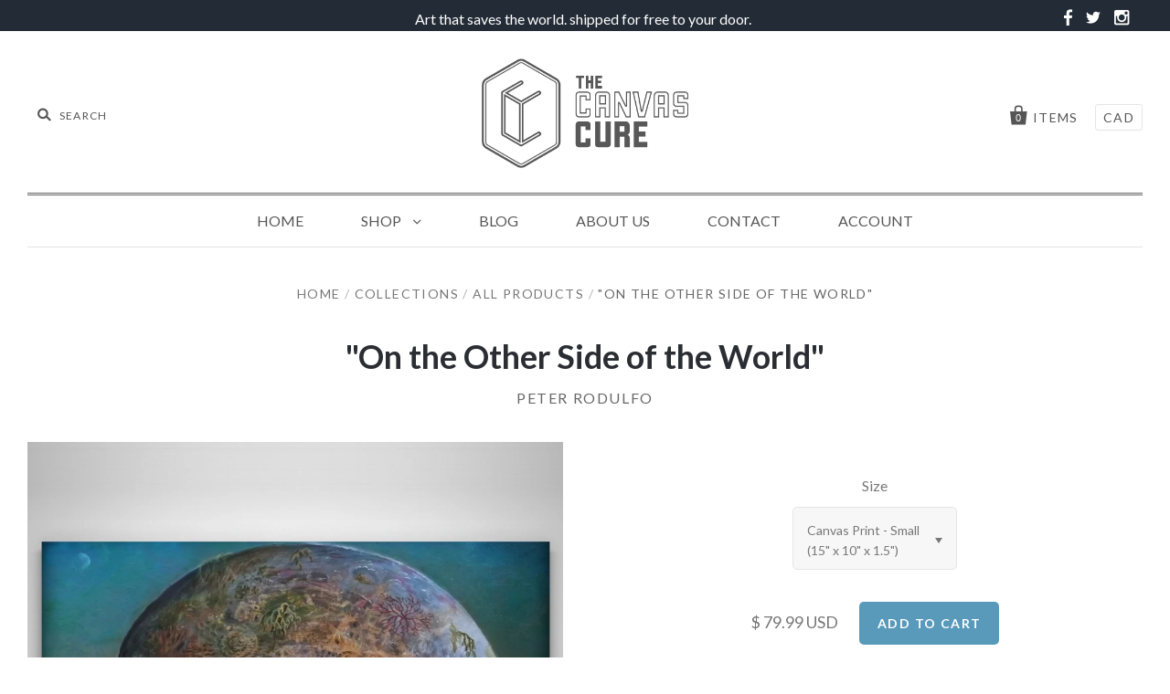

--- FILE ---
content_type: text/html; charset=utf-8
request_url: https://www.thecanvascure.com/products/peter-rodulfo-on-the-other-side-of-the-world
body_size: 14501
content:
<!doctype html>
<!--[if IE 7]><html class="no-js ie7 lt-ie8 lt-ie9 lt-ie10" lang="en"> <![endif]-->
<!--[if IE 8]><html class="no-js ie8 lt-ie9 lt-ie10" lang="en"> <![endif]-->
<!--[if IE 9]><html class="no-js ie9 lt-ie10"> <![endif]-->
<!--[if (gt IE 9)|!(IE)]><!--> <html class="no-js"> <!--<![endif]-->
<head>
  
  <link rel="shortcut icon" type="image/png" href="https://cdn.shopify.com/s/files/1/0986/5844/files/favicon.png?4873870517853134991"/>

  <meta charset="utf-8">
  <meta http-equiv="X-UA-Compatible" content="IE=edge,chrome=1">

  <title>
    &quot;On the Other Side of the World&quot;

    

    

    
      &ndash; The Canvas Cure
    
  </title>

  
    <meta name="description" content="Fine art print on bright white, recyclable, matte canvas, coated with an ultraviolet, water and scratch resistant protective satin coating. Each canvas is expertly hand stretched by canvas artisans using 1.5&quot; deep sustainably timbered kiln dried fir stretcher bars. Hanging Hardware is affixed." />
  

  <link rel="canonical" href="https://www.thecanvascure.com/products/peter-rodulfo-on-the-other-side-of-the-world" />
  <meta name="viewport" content="width=device-width" />
  <meta name="google-site-verification" content="1_QBPsFjSS1g0taJLrCTckXrwPZThY7oRTqydA2rB_I" />
  <!-- Global site tag (gtag.js) - Google Analytics -->
<script async src="https://www.googletagmanager.com/gtag/js?id=UA-126056543-1"></script>
<script>
  window.dataLayer = window.dataLayer || [];
  function gtag(){dataLayer.push(arguments);}
  gtag('js', new Date());

  gtag('config', 'UA-126056543-1');
</script>



  <script>window.performance && window.performance.mark && window.performance.mark('shopify.content_for_header.start');</script><meta id="shopify-digital-wallet" name="shopify-digital-wallet" content="/9865844/digital_wallets/dialog">
<meta name="shopify-checkout-api-token" content="d45ca92b5c784f35e599769720177665">
<meta id="in-context-paypal-metadata" data-shop-id="9865844" data-venmo-supported="true" data-environment="production" data-locale="en_US" data-paypal-v4="true" data-currency="USD">
<link rel="alternate" type="application/json+oembed" href="https://www.thecanvascure.com/products/peter-rodulfo-on-the-other-side-of-the-world.oembed">
<script async="async" src="/checkouts/internal/preloads.js?locale=en-US"></script>
<link rel="preconnect" href="https://shop.app" crossorigin="anonymous">
<script async="async" src="https://shop.app/checkouts/internal/preloads.js?locale=en-US&shop_id=9865844" crossorigin="anonymous"></script>
<script id="shopify-features" type="application/json">{"accessToken":"d45ca92b5c784f35e599769720177665","betas":["rich-media-storefront-analytics"],"domain":"www.thecanvascure.com","predictiveSearch":true,"shopId":9865844,"locale":"en"}</script>
<script>var Shopify = Shopify || {};
Shopify.shop = "the-canvas-cure.myshopify.com";
Shopify.locale = "en";
Shopify.currency = {"active":"USD","rate":"1.0"};
Shopify.country = "US";
Shopify.theme = {"name":"pacific-v1-2-1-8\/22\/17","id":196636164,"schema_name":null,"schema_version":null,"theme_store_id":null,"role":"main"};
Shopify.theme.handle = "null";
Shopify.theme.style = {"id":null,"handle":null};
Shopify.cdnHost = "www.thecanvascure.com/cdn";
Shopify.routes = Shopify.routes || {};
Shopify.routes.root = "/";</script>
<script type="module">!function(o){(o.Shopify=o.Shopify||{}).modules=!0}(window);</script>
<script>!function(o){function n(){var o=[];function n(){o.push(Array.prototype.slice.apply(arguments))}return n.q=o,n}var t=o.Shopify=o.Shopify||{};t.loadFeatures=n(),t.autoloadFeatures=n()}(window);</script>
<script>
  window.ShopifyPay = window.ShopifyPay || {};
  window.ShopifyPay.apiHost = "shop.app\/pay";
  window.ShopifyPay.redirectState = null;
</script>
<script id="shop-js-analytics" type="application/json">{"pageType":"product"}</script>
<script defer="defer" async type="module" src="//www.thecanvascure.com/cdn/shopifycloud/shop-js/modules/v2/client.init-shop-cart-sync_BT-GjEfc.en.esm.js"></script>
<script defer="defer" async type="module" src="//www.thecanvascure.com/cdn/shopifycloud/shop-js/modules/v2/chunk.common_D58fp_Oc.esm.js"></script>
<script defer="defer" async type="module" src="//www.thecanvascure.com/cdn/shopifycloud/shop-js/modules/v2/chunk.modal_xMitdFEc.esm.js"></script>
<script type="module">
  await import("//www.thecanvascure.com/cdn/shopifycloud/shop-js/modules/v2/client.init-shop-cart-sync_BT-GjEfc.en.esm.js");
await import("//www.thecanvascure.com/cdn/shopifycloud/shop-js/modules/v2/chunk.common_D58fp_Oc.esm.js");
await import("//www.thecanvascure.com/cdn/shopifycloud/shop-js/modules/v2/chunk.modal_xMitdFEc.esm.js");

  window.Shopify.SignInWithShop?.initShopCartSync?.({"fedCMEnabled":true,"windoidEnabled":true});

</script>
<script>
  window.Shopify = window.Shopify || {};
  if (!window.Shopify.featureAssets) window.Shopify.featureAssets = {};
  window.Shopify.featureAssets['shop-js'] = {"shop-cart-sync":["modules/v2/client.shop-cart-sync_DZOKe7Ll.en.esm.js","modules/v2/chunk.common_D58fp_Oc.esm.js","modules/v2/chunk.modal_xMitdFEc.esm.js"],"init-fed-cm":["modules/v2/client.init-fed-cm_B6oLuCjv.en.esm.js","modules/v2/chunk.common_D58fp_Oc.esm.js","modules/v2/chunk.modal_xMitdFEc.esm.js"],"shop-cash-offers":["modules/v2/client.shop-cash-offers_D2sdYoxE.en.esm.js","modules/v2/chunk.common_D58fp_Oc.esm.js","modules/v2/chunk.modal_xMitdFEc.esm.js"],"shop-login-button":["modules/v2/client.shop-login-button_QeVjl5Y3.en.esm.js","modules/v2/chunk.common_D58fp_Oc.esm.js","modules/v2/chunk.modal_xMitdFEc.esm.js"],"pay-button":["modules/v2/client.pay-button_DXTOsIq6.en.esm.js","modules/v2/chunk.common_D58fp_Oc.esm.js","modules/v2/chunk.modal_xMitdFEc.esm.js"],"shop-button":["modules/v2/client.shop-button_DQZHx9pm.en.esm.js","modules/v2/chunk.common_D58fp_Oc.esm.js","modules/v2/chunk.modal_xMitdFEc.esm.js"],"avatar":["modules/v2/client.avatar_BTnouDA3.en.esm.js"],"init-windoid":["modules/v2/client.init-windoid_CR1B-cfM.en.esm.js","modules/v2/chunk.common_D58fp_Oc.esm.js","modules/v2/chunk.modal_xMitdFEc.esm.js"],"init-shop-for-new-customer-accounts":["modules/v2/client.init-shop-for-new-customer-accounts_C_vY_xzh.en.esm.js","modules/v2/client.shop-login-button_QeVjl5Y3.en.esm.js","modules/v2/chunk.common_D58fp_Oc.esm.js","modules/v2/chunk.modal_xMitdFEc.esm.js"],"init-shop-email-lookup-coordinator":["modules/v2/client.init-shop-email-lookup-coordinator_BI7n9ZSv.en.esm.js","modules/v2/chunk.common_D58fp_Oc.esm.js","modules/v2/chunk.modal_xMitdFEc.esm.js"],"init-shop-cart-sync":["modules/v2/client.init-shop-cart-sync_BT-GjEfc.en.esm.js","modules/v2/chunk.common_D58fp_Oc.esm.js","modules/v2/chunk.modal_xMitdFEc.esm.js"],"shop-toast-manager":["modules/v2/client.shop-toast-manager_DiYdP3xc.en.esm.js","modules/v2/chunk.common_D58fp_Oc.esm.js","modules/v2/chunk.modal_xMitdFEc.esm.js"],"init-customer-accounts":["modules/v2/client.init-customer-accounts_D9ZNqS-Q.en.esm.js","modules/v2/client.shop-login-button_QeVjl5Y3.en.esm.js","modules/v2/chunk.common_D58fp_Oc.esm.js","modules/v2/chunk.modal_xMitdFEc.esm.js"],"init-customer-accounts-sign-up":["modules/v2/client.init-customer-accounts-sign-up_iGw4briv.en.esm.js","modules/v2/client.shop-login-button_QeVjl5Y3.en.esm.js","modules/v2/chunk.common_D58fp_Oc.esm.js","modules/v2/chunk.modal_xMitdFEc.esm.js"],"shop-follow-button":["modules/v2/client.shop-follow-button_CqMgW2wH.en.esm.js","modules/v2/chunk.common_D58fp_Oc.esm.js","modules/v2/chunk.modal_xMitdFEc.esm.js"],"checkout-modal":["modules/v2/client.checkout-modal_xHeaAweL.en.esm.js","modules/v2/chunk.common_D58fp_Oc.esm.js","modules/v2/chunk.modal_xMitdFEc.esm.js"],"shop-login":["modules/v2/client.shop-login_D91U-Q7h.en.esm.js","modules/v2/chunk.common_D58fp_Oc.esm.js","modules/v2/chunk.modal_xMitdFEc.esm.js"],"lead-capture":["modules/v2/client.lead-capture_BJmE1dJe.en.esm.js","modules/v2/chunk.common_D58fp_Oc.esm.js","modules/v2/chunk.modal_xMitdFEc.esm.js"],"payment-terms":["modules/v2/client.payment-terms_Ci9AEqFq.en.esm.js","modules/v2/chunk.common_D58fp_Oc.esm.js","modules/v2/chunk.modal_xMitdFEc.esm.js"]};
</script>
<script id="__st">var __st={"a":9865844,"offset":-28800,"reqid":"c4e2b9e4-5c5b-435f-b0f9-c1b8fa45bf0b-1769217994","pageurl":"www.thecanvascure.com\/products\/peter-rodulfo-on-the-other-side-of-the-world","u":"ea8015b1df6f","p":"product","rtyp":"product","rid":10549574724};</script>
<script>window.ShopifyPaypalV4VisibilityTracking = true;</script>
<script id="captcha-bootstrap">!function(){'use strict';const t='contact',e='account',n='new_comment',o=[[t,t],['blogs',n],['comments',n],[t,'customer']],c=[[e,'customer_login'],[e,'guest_login'],[e,'recover_customer_password'],[e,'create_customer']],r=t=>t.map((([t,e])=>`form[action*='/${t}']:not([data-nocaptcha='true']) input[name='form_type'][value='${e}']`)).join(','),a=t=>()=>t?[...document.querySelectorAll(t)].map((t=>t.form)):[];function s(){const t=[...o],e=r(t);return a(e)}const i='password',u='form_key',d=['recaptcha-v3-token','g-recaptcha-response','h-captcha-response',i],f=()=>{try{return window.sessionStorage}catch{return}},m='__shopify_v',_=t=>t.elements[u];function p(t,e,n=!1){try{const o=window.sessionStorage,c=JSON.parse(o.getItem(e)),{data:r}=function(t){const{data:e,action:n}=t;return t[m]||n?{data:e,action:n}:{data:t,action:n}}(c);for(const[e,n]of Object.entries(r))t.elements[e]&&(t.elements[e].value=n);n&&o.removeItem(e)}catch(o){console.error('form repopulation failed',{error:o})}}const l='form_type',E='cptcha';function T(t){t.dataset[E]=!0}const w=window,h=w.document,L='Shopify',v='ce_forms',y='captcha';let A=!1;((t,e)=>{const n=(g='f06e6c50-85a8-45c8-87d0-21a2b65856fe',I='https://cdn.shopify.com/shopifycloud/storefront-forms-hcaptcha/ce_storefront_forms_captcha_hcaptcha.v1.5.2.iife.js',D={infoText:'Protected by hCaptcha',privacyText:'Privacy',termsText:'Terms'},(t,e,n)=>{const o=w[L][v],c=o.bindForm;if(c)return c(t,g,e,D).then(n);var r;o.q.push([[t,g,e,D],n]),r=I,A||(h.body.append(Object.assign(h.createElement('script'),{id:'captcha-provider',async:!0,src:r})),A=!0)});var g,I,D;w[L]=w[L]||{},w[L][v]=w[L][v]||{},w[L][v].q=[],w[L][y]=w[L][y]||{},w[L][y].protect=function(t,e){n(t,void 0,e),T(t)},Object.freeze(w[L][y]),function(t,e,n,w,h,L){const[v,y,A,g]=function(t,e,n){const i=e?o:[],u=t?c:[],d=[...i,...u],f=r(d),m=r(i),_=r(d.filter((([t,e])=>n.includes(e))));return[a(f),a(m),a(_),s()]}(w,h,L),I=t=>{const e=t.target;return e instanceof HTMLFormElement?e:e&&e.form},D=t=>v().includes(t);t.addEventListener('submit',(t=>{const e=I(t);if(!e)return;const n=D(e)&&!e.dataset.hcaptchaBound&&!e.dataset.recaptchaBound,o=_(e),c=g().includes(e)&&(!o||!o.value);(n||c)&&t.preventDefault(),c&&!n&&(function(t){try{if(!f())return;!function(t){const e=f();if(!e)return;const n=_(t);if(!n)return;const o=n.value;o&&e.removeItem(o)}(t);const e=Array.from(Array(32),(()=>Math.random().toString(36)[2])).join('');!function(t,e){_(t)||t.append(Object.assign(document.createElement('input'),{type:'hidden',name:u})),t.elements[u].value=e}(t,e),function(t,e){const n=f();if(!n)return;const o=[...t.querySelectorAll(`input[type='${i}']`)].map((({name:t})=>t)),c=[...d,...o],r={};for(const[a,s]of new FormData(t).entries())c.includes(a)||(r[a]=s);n.setItem(e,JSON.stringify({[m]:1,action:t.action,data:r}))}(t,e)}catch(e){console.error('failed to persist form',e)}}(e),e.submit())}));const S=(t,e)=>{t&&!t.dataset[E]&&(n(t,e.some((e=>e===t))),T(t))};for(const o of['focusin','change'])t.addEventListener(o,(t=>{const e=I(t);D(e)&&S(e,y())}));const B=e.get('form_key'),M=e.get(l),P=B&&M;t.addEventListener('DOMContentLoaded',(()=>{const t=y();if(P)for(const e of t)e.elements[l].value===M&&p(e,B);[...new Set([...A(),...v().filter((t=>'true'===t.dataset.shopifyCaptcha))])].forEach((e=>S(e,t)))}))}(h,new URLSearchParams(w.location.search),n,t,e,['guest_login'])})(!0,!0)}();</script>
<script integrity="sha256-4kQ18oKyAcykRKYeNunJcIwy7WH5gtpwJnB7kiuLZ1E=" data-source-attribution="shopify.loadfeatures" defer="defer" src="//www.thecanvascure.com/cdn/shopifycloud/storefront/assets/storefront/load_feature-a0a9edcb.js" crossorigin="anonymous"></script>
<script crossorigin="anonymous" defer="defer" src="//www.thecanvascure.com/cdn/shopifycloud/storefront/assets/shopify_pay/storefront-65b4c6d7.js?v=20250812"></script>
<script data-source-attribution="shopify.dynamic_checkout.dynamic.init">var Shopify=Shopify||{};Shopify.PaymentButton=Shopify.PaymentButton||{isStorefrontPortableWallets:!0,init:function(){window.Shopify.PaymentButton.init=function(){};var t=document.createElement("script");t.src="https://www.thecanvascure.com/cdn/shopifycloud/portable-wallets/latest/portable-wallets.en.js",t.type="module",document.head.appendChild(t)}};
</script>
<script data-source-attribution="shopify.dynamic_checkout.buyer_consent">
  function portableWalletsHideBuyerConsent(e){var t=document.getElementById("shopify-buyer-consent"),n=document.getElementById("shopify-subscription-policy-button");t&&n&&(t.classList.add("hidden"),t.setAttribute("aria-hidden","true"),n.removeEventListener("click",e))}function portableWalletsShowBuyerConsent(e){var t=document.getElementById("shopify-buyer-consent"),n=document.getElementById("shopify-subscription-policy-button");t&&n&&(t.classList.remove("hidden"),t.removeAttribute("aria-hidden"),n.addEventListener("click",e))}window.Shopify?.PaymentButton&&(window.Shopify.PaymentButton.hideBuyerConsent=portableWalletsHideBuyerConsent,window.Shopify.PaymentButton.showBuyerConsent=portableWalletsShowBuyerConsent);
</script>
<script data-source-attribution="shopify.dynamic_checkout.cart.bootstrap">document.addEventListener("DOMContentLoaded",(function(){function t(){return document.querySelector("shopify-accelerated-checkout-cart, shopify-accelerated-checkout")}if(t())Shopify.PaymentButton.init();else{new MutationObserver((function(e,n){t()&&(Shopify.PaymentButton.init(),n.disconnect())})).observe(document.body,{childList:!0,subtree:!0})}}));
</script>
<link id="shopify-accelerated-checkout-styles" rel="stylesheet" media="screen" href="https://www.thecanvascure.com/cdn/shopifycloud/portable-wallets/latest/accelerated-checkout-backwards-compat.css" crossorigin="anonymous">
<style id="shopify-accelerated-checkout-cart">
        #shopify-buyer-consent {
  margin-top: 1em;
  display: inline-block;
  width: 100%;
}

#shopify-buyer-consent.hidden {
  display: none;
}

#shopify-subscription-policy-button {
  background: none;
  border: none;
  padding: 0;
  text-decoration: underline;
  font-size: inherit;
  cursor: pointer;
}

#shopify-subscription-policy-button::before {
  box-shadow: none;
}

      </style>

<script>window.performance && window.performance.mark && window.performance.mark('shopify.content_for_header.end');</script>

  

<meta property="og:site_name" content="The Canvas Cure" />
<meta property="og:url" content="https://www.thecanvascure.com/products/peter-rodulfo-on-the-other-side-of-the-world" />
<meta property="og:title" content="&quot;On the Other Side of the World&quot;" />

  <meta property="og:description" content="Fine art print on bright white, recyclable, matte canvas, coated with an ultraviolet, water and scratch resistant protective satin coating. Each canvas is expertly hand stretched by canvas artisans using 1.5&quot; deep sustainably timbered kiln dried fir stretcher bars. Hanging Hardware is affixed." />


  <meta property="og:type" content="product">
  
    <meta property="og:image" content="http://www.thecanvascure.com/cdn/shop/products/Thumbnail_peter_rodulfo_-_on_the_other_side_of_the_world_grande.jpg?v=1511325248" />
    <meta property="og:image:secure_url" content="https://www.thecanvascure.com/cdn/shop/products/Thumbnail_peter_rodulfo_-_on_the_other_side_of_the_world_grande.jpg?v=1511325248" />
  
    <meta property="og:image" content="http://www.thecanvascure.com/cdn/shop/products/Floor_peter_rodulfo_-_on_the_other_side_of_the_world_da8994ec-de09-440b-8eb8-c1500ac35409_grande.jpg?v=1511325248" />
    <meta property="og:image:secure_url" content="https://www.thecanvascure.com/cdn/shop/products/Floor_peter_rodulfo_-_on_the_other_side_of_the_world_da8994ec-de09-440b-8eb8-c1500ac35409_grande.jpg?v=1511325248" />
  
    <meta property="og:image" content="http://www.thecanvascure.com/cdn/shop/products/Corner_peter_rodulfo_-_on_the_other_side_of_the_world_grande.jpg?v=1511325248" />
    <meta property="og:image:secure_url" content="https://www.thecanvascure.com/cdn/shop/products/Corner_peter_rodulfo_-_on_the_other_side_of_the_world_grande.jpg?v=1511325248" />
  
  <meta property="og:price:amount" content="79.99">
  <meta property="og:price:currency" content="USD">




<meta name="twitter:card" content="summary">


  <meta name="twitter:site" content="@thecanvascure">



  <meta property="twitter:description" content="Fine art print on bright white, recyclable, matte canvas, coated with an ultraviolet, water and scratch resistant protective satin coating. Each canvas is expertly hand stretched by canvas artisans using 1.5&quot; deep sustainably timbered kiln dried fir stretcher bars. Hanging Hardware is affixed." />


<meta name="twitter:url" content="https://www.thecanvascure.com/products/peter-rodulfo-on-the-other-side-of-the-world">


  <meta name="twitter:title" content=""On the Other Side of the World"">
  <meta name="twitter:image" content="http://www.thecanvascure.com/cdn/shop/products/Thumbnail_peter_rodulfo_-_on_the_other_side_of_the_world_grande.jpg?v=1511325248">



  <!-- Theme CSS -->
  <link href="//www.thecanvascure.com/cdn/shop/t/5/assets/theme.scss.css?v=48666988766013193521674766098" rel="stylesheet" type="text/css" media="all" />

  <!-- Third Party JS Libraries -->
  <script src="//www.thecanvascure.com/cdn/shop/t/5/assets/modernizr-2.8.2.min.js?v=183020859231120956941503405150" type="text/javascript"></script>

  <!-- Add media query support to IE8 -->
  <!--[if lt IE 9]>
  <script src="//www.thecanvascure.com/cdn/shop/t/5/assets/respond.min.js?v=52248677837542619231503405151"></script>
  <link href="//www.thecanvascure.com/cdn/shop/t/5/assets/respond-proxy.html" id="respond-proxy" rel="respond-proxy" />
  
  <link href="//www.thecanvascure.com/search?q=eeb48a14f052e56b3e8c165fe6ee3882" id="respond-redirect" rel="respond-redirect" />
  <script src="//www.thecanvascure.com/search?q=eeb48a14f052e56b3e8c165fe6ee3882" type="text/javascript"></script>
  <![endif]-->

  <!-- Theme object -->
  <script>

  window.Shop = {};

  Shop.version = "1.2.1";

  Shop.currency = "USD";
  Shop.moneyFormat = "$ {{amount}}";
  Shop.moneyFormatCurrency = "$ {{amount}} USD";

  

  

  

  
    /*
      Override the default Shop.moneyFormat for recalculating
      prices on the product and cart templates.
    */
    Shop.moneyFormat = "$ {{amount}} USD";
  

</script>


  
    <!-- Custom CSS -->
    <style>
      header.main-header {
padding-bottom: 0px;
padding-top: 30px
}

ul.navigation-first-tier {
border-top: 3px double rgba(100,100,100,1);
}

/* remove section headings */
/* .section-title {
display: none;
} 8?

/* featured collection text */

.home-featured-collection-content > h3 {
font-weight: 900;
font-size: 2em;
text-transform: uppercase;
margin-top: 350px;
background-color: rgba(255, 255, 255, .8);
color: #777;
text-shadow: none;
}

/* main nav items */

.navigation-first-tier > li > a {
text-transform: uppercase;
}

/* top margin popular items */

/* .product-list-item {
margin-top: 0;
} */

.header-promo-wrapper::after {
    content: '';
    display: block;
    position: relative;
    clear: both;
    top: 0;
    left: 0;
}
.header-promo-wrapper{height:auto;}
.social_icons .social-link a:before{color:#fff;font-size:21px;}
.art_text {max-width: 792px;width: 100%;text-align: right;float: left;}
.social_icons {width: 100%;max-width: 203px;float: right;text-align: right;}
.social_icons ul {margin: 0px;padding: 0px;}
@media only screen and (max-width: 800px) {
.art_text {max-width: 513px; width: 100%;text-align: right;float: left;}
.social_icons {width: 100%;max-width: 144px;float: right;text-align: right;}
}
@media only screen and (max-width: 600px) {}
@media only screen and (max-width: 1154px) and (min-width: 780px){
.art_text { max-width: 583px;}}
@media only screen and (max-width: 500px) and (min-width: 320px){

.art_text {max-width: 100%;width: 100%;text-align: center;float: left;}
.social_icons {width: 100%;max-width: 100%;text-align: center;float: none;display: block;
    margin-top: 30px;}}
.header-promo p {
    display: none;
}
    </style>
  

<link href="https://monorail-edge.shopifysvc.com" rel="dns-prefetch">
<script>(function(){if ("sendBeacon" in navigator && "performance" in window) {try {var session_token_from_headers = performance.getEntriesByType('navigation')[0].serverTiming.find(x => x.name == '_s').description;} catch {var session_token_from_headers = undefined;}var session_cookie_matches = document.cookie.match(/_shopify_s=([^;]*)/);var session_token_from_cookie = session_cookie_matches && session_cookie_matches.length === 2 ? session_cookie_matches[1] : "";var session_token = session_token_from_headers || session_token_from_cookie || "";function handle_abandonment_event(e) {var entries = performance.getEntries().filter(function(entry) {return /monorail-edge.shopifysvc.com/.test(entry.name);});if (!window.abandonment_tracked && entries.length === 0) {window.abandonment_tracked = true;var currentMs = Date.now();var navigation_start = performance.timing.navigationStart;var payload = {shop_id: 9865844,url: window.location.href,navigation_start,duration: currentMs - navigation_start,session_token,page_type: "product"};window.navigator.sendBeacon("https://monorail-edge.shopifysvc.com/v1/produce", JSON.stringify({schema_id: "online_store_buyer_site_abandonment/1.1",payload: payload,metadata: {event_created_at_ms: currentMs,event_sent_at_ms: currentMs}}));}}window.addEventListener('pagehide', handle_abandonment_event);}}());</script>
<script id="web-pixels-manager-setup">(function e(e,d,r,n,o){if(void 0===o&&(o={}),!Boolean(null===(a=null===(i=window.Shopify)||void 0===i?void 0:i.analytics)||void 0===a?void 0:a.replayQueue)){var i,a;window.Shopify=window.Shopify||{};var t=window.Shopify;t.analytics=t.analytics||{};var s=t.analytics;s.replayQueue=[],s.publish=function(e,d,r){return s.replayQueue.push([e,d,r]),!0};try{self.performance.mark("wpm:start")}catch(e){}var l=function(){var e={modern:/Edge?\/(1{2}[4-9]|1[2-9]\d|[2-9]\d{2}|\d{4,})\.\d+(\.\d+|)|Firefox\/(1{2}[4-9]|1[2-9]\d|[2-9]\d{2}|\d{4,})\.\d+(\.\d+|)|Chrom(ium|e)\/(9{2}|\d{3,})\.\d+(\.\d+|)|(Maci|X1{2}).+ Version\/(15\.\d+|(1[6-9]|[2-9]\d|\d{3,})\.\d+)([,.]\d+|)( \(\w+\)|)( Mobile\/\w+|) Safari\/|Chrome.+OPR\/(9{2}|\d{3,})\.\d+\.\d+|(CPU[ +]OS|iPhone[ +]OS|CPU[ +]iPhone|CPU IPhone OS|CPU iPad OS)[ +]+(15[._]\d+|(1[6-9]|[2-9]\d|\d{3,})[._]\d+)([._]\d+|)|Android:?[ /-](13[3-9]|1[4-9]\d|[2-9]\d{2}|\d{4,})(\.\d+|)(\.\d+|)|Android.+Firefox\/(13[5-9]|1[4-9]\d|[2-9]\d{2}|\d{4,})\.\d+(\.\d+|)|Android.+Chrom(ium|e)\/(13[3-9]|1[4-9]\d|[2-9]\d{2}|\d{4,})\.\d+(\.\d+|)|SamsungBrowser\/([2-9]\d|\d{3,})\.\d+/,legacy:/Edge?\/(1[6-9]|[2-9]\d|\d{3,})\.\d+(\.\d+|)|Firefox\/(5[4-9]|[6-9]\d|\d{3,})\.\d+(\.\d+|)|Chrom(ium|e)\/(5[1-9]|[6-9]\d|\d{3,})\.\d+(\.\d+|)([\d.]+$|.*Safari\/(?![\d.]+ Edge\/[\d.]+$))|(Maci|X1{2}).+ Version\/(10\.\d+|(1[1-9]|[2-9]\d|\d{3,})\.\d+)([,.]\d+|)( \(\w+\)|)( Mobile\/\w+|) Safari\/|Chrome.+OPR\/(3[89]|[4-9]\d|\d{3,})\.\d+\.\d+|(CPU[ +]OS|iPhone[ +]OS|CPU[ +]iPhone|CPU IPhone OS|CPU iPad OS)[ +]+(10[._]\d+|(1[1-9]|[2-9]\d|\d{3,})[._]\d+)([._]\d+|)|Android:?[ /-](13[3-9]|1[4-9]\d|[2-9]\d{2}|\d{4,})(\.\d+|)(\.\d+|)|Mobile Safari.+OPR\/([89]\d|\d{3,})\.\d+\.\d+|Android.+Firefox\/(13[5-9]|1[4-9]\d|[2-9]\d{2}|\d{4,})\.\d+(\.\d+|)|Android.+Chrom(ium|e)\/(13[3-9]|1[4-9]\d|[2-9]\d{2}|\d{4,})\.\d+(\.\d+|)|Android.+(UC? ?Browser|UCWEB|U3)[ /]?(15\.([5-9]|\d{2,})|(1[6-9]|[2-9]\d|\d{3,})\.\d+)\.\d+|SamsungBrowser\/(5\.\d+|([6-9]|\d{2,})\.\d+)|Android.+MQ{2}Browser\/(14(\.(9|\d{2,})|)|(1[5-9]|[2-9]\d|\d{3,})(\.\d+|))(\.\d+|)|K[Aa][Ii]OS\/(3\.\d+|([4-9]|\d{2,})\.\d+)(\.\d+|)/},d=e.modern,r=e.legacy,n=navigator.userAgent;return n.match(d)?"modern":n.match(r)?"legacy":"unknown"}(),u="modern"===l?"modern":"legacy",c=(null!=n?n:{modern:"",legacy:""})[u],f=function(e){return[e.baseUrl,"/wpm","/b",e.hashVersion,"modern"===e.buildTarget?"m":"l",".js"].join("")}({baseUrl:d,hashVersion:r,buildTarget:u}),m=function(e){var d=e.version,r=e.bundleTarget,n=e.surface,o=e.pageUrl,i=e.monorailEndpoint;return{emit:function(e){var a=e.status,t=e.errorMsg,s=(new Date).getTime(),l=JSON.stringify({metadata:{event_sent_at_ms:s},events:[{schema_id:"web_pixels_manager_load/3.1",payload:{version:d,bundle_target:r,page_url:o,status:a,surface:n,error_msg:t},metadata:{event_created_at_ms:s}}]});if(!i)return console&&console.warn&&console.warn("[Web Pixels Manager] No Monorail endpoint provided, skipping logging."),!1;try{return self.navigator.sendBeacon.bind(self.navigator)(i,l)}catch(e){}var u=new XMLHttpRequest;try{return u.open("POST",i,!0),u.setRequestHeader("Content-Type","text/plain"),u.send(l),!0}catch(e){return console&&console.warn&&console.warn("[Web Pixels Manager] Got an unhandled error while logging to Monorail."),!1}}}}({version:r,bundleTarget:l,surface:e.surface,pageUrl:self.location.href,monorailEndpoint:e.monorailEndpoint});try{o.browserTarget=l,function(e){var d=e.src,r=e.async,n=void 0===r||r,o=e.onload,i=e.onerror,a=e.sri,t=e.scriptDataAttributes,s=void 0===t?{}:t,l=document.createElement("script"),u=document.querySelector("head"),c=document.querySelector("body");if(l.async=n,l.src=d,a&&(l.integrity=a,l.crossOrigin="anonymous"),s)for(var f in s)if(Object.prototype.hasOwnProperty.call(s,f))try{l.dataset[f]=s[f]}catch(e){}if(o&&l.addEventListener("load",o),i&&l.addEventListener("error",i),u)u.appendChild(l);else{if(!c)throw new Error("Did not find a head or body element to append the script");c.appendChild(l)}}({src:f,async:!0,onload:function(){if(!function(){var e,d;return Boolean(null===(d=null===(e=window.Shopify)||void 0===e?void 0:e.analytics)||void 0===d?void 0:d.initialized)}()){var d=window.webPixelsManager.init(e)||void 0;if(d){var r=window.Shopify.analytics;r.replayQueue.forEach((function(e){var r=e[0],n=e[1],o=e[2];d.publishCustomEvent(r,n,o)})),r.replayQueue=[],r.publish=d.publishCustomEvent,r.visitor=d.visitor,r.initialized=!0}}},onerror:function(){return m.emit({status:"failed",errorMsg:"".concat(f," has failed to load")})},sri:function(e){var d=/^sha384-[A-Za-z0-9+/=]+$/;return"string"==typeof e&&d.test(e)}(c)?c:"",scriptDataAttributes:o}),m.emit({status:"loading"})}catch(e){m.emit({status:"failed",errorMsg:(null==e?void 0:e.message)||"Unknown error"})}}})({shopId: 9865844,storefrontBaseUrl: "https://www.thecanvascure.com",extensionsBaseUrl: "https://extensions.shopifycdn.com/cdn/shopifycloud/web-pixels-manager",monorailEndpoint: "https://monorail-edge.shopifysvc.com/unstable/produce_batch",surface: "storefront-renderer",enabledBetaFlags: ["2dca8a86"],webPixelsConfigList: [{"id":"shopify-app-pixel","configuration":"{}","eventPayloadVersion":"v1","runtimeContext":"STRICT","scriptVersion":"0450","apiClientId":"shopify-pixel","type":"APP","privacyPurposes":["ANALYTICS","MARKETING"]},{"id":"shopify-custom-pixel","eventPayloadVersion":"v1","runtimeContext":"LAX","scriptVersion":"0450","apiClientId":"shopify-pixel","type":"CUSTOM","privacyPurposes":["ANALYTICS","MARKETING"]}],isMerchantRequest: false,initData: {"shop":{"name":"The Canvas Cure","paymentSettings":{"currencyCode":"USD"},"myshopifyDomain":"the-canvas-cure.myshopify.com","countryCode":"US","storefrontUrl":"https:\/\/www.thecanvascure.com"},"customer":null,"cart":null,"checkout":null,"productVariants":[{"price":{"amount":79.99,"currencyCode":"USD"},"product":{"title":"\"On the Other Side of the World\"","vendor":"Peter Rodulfo","id":"10549574724","untranslatedTitle":"\"On the Other Side of the World\"","url":"\/products\/peter-rodulfo-on-the-other-side-of-the-world","type":"Canvas"},"id":"5797724323879","image":{"src":"\/\/www.thecanvascure.com\/cdn\/shop\/products\/Thumbnail_peter_rodulfo_-_on_the_other_side_of_the_world.jpg?v=1511325248"},"sku":"peter-rodulfo-on-the-other-side-of-the-world","title":"Canvas Print - Small (15\" x 10\" x 1.5\")","untranslatedTitle":"Canvas Print - Small (15\" x 10\" x 1.5\")"},{"price":{"amount":149.99,"currencyCode":"USD"},"product":{"title":"\"On the Other Side of the World\"","vendor":"Peter Rodulfo","id":"10549574724","untranslatedTitle":"\"On the Other Side of the World\"","url":"\/products\/peter-rodulfo-on-the-other-side-of-the-world","type":"Canvas"},"id":"5796815765543","image":{"src":"\/\/www.thecanvascure.com\/cdn\/shop\/products\/Thumbnail_peter_rodulfo_-_on_the_other_side_of_the_world.jpg?v=1511325248"},"sku":"peter-rodulfo-on-the-other-side-of-the-world","title":"Canvas Print - Medium (30\" x 20\" x 1.5\")","untranslatedTitle":"Canvas Print - Medium (30\" x 20\" x 1.5\")"},{"price":{"amount":299.99,"currencyCode":"USD"},"product":{"title":"\"On the Other Side of the World\"","vendor":"Peter Rodulfo","id":"10549574724","untranslatedTitle":"\"On the Other Side of the World\"","url":"\/products\/peter-rodulfo-on-the-other-side-of-the-world","type":"Canvas"},"id":"5797724356647","image":{"src":"\/\/www.thecanvascure.com\/cdn\/shop\/products\/Thumbnail_peter_rodulfo_-_on_the_other_side_of_the_world.jpg?v=1511325248"},"sku":"peter-rodulfo-on-the-other-side-of-the-world","title":"Canvas Print - Large (48\" x 32\" x 1.5\")","untranslatedTitle":"Canvas Print - Large (48\" x 32\" x 1.5\")"}],"purchasingCompany":null},},"https://www.thecanvascure.com/cdn","fcfee988w5aeb613cpc8e4bc33m6693e112",{"modern":"","legacy":""},{"shopId":"9865844","storefrontBaseUrl":"https:\/\/www.thecanvascure.com","extensionBaseUrl":"https:\/\/extensions.shopifycdn.com\/cdn\/shopifycloud\/web-pixels-manager","surface":"storefront-renderer","enabledBetaFlags":"[\"2dca8a86\"]","isMerchantRequest":"false","hashVersion":"fcfee988w5aeb613cpc8e4bc33m6693e112","publish":"custom","events":"[[\"page_viewed\",{}],[\"product_viewed\",{\"productVariant\":{\"price\":{\"amount\":79.99,\"currencyCode\":\"USD\"},\"product\":{\"title\":\"\\\"On the Other Side of the World\\\"\",\"vendor\":\"Peter Rodulfo\",\"id\":\"10549574724\",\"untranslatedTitle\":\"\\\"On the Other Side of the World\\\"\",\"url\":\"\/products\/peter-rodulfo-on-the-other-side-of-the-world\",\"type\":\"Canvas\"},\"id\":\"5797724323879\",\"image\":{\"src\":\"\/\/www.thecanvascure.com\/cdn\/shop\/products\/Thumbnail_peter_rodulfo_-_on_the_other_side_of_the_world.jpg?v=1511325248\"},\"sku\":\"peter-rodulfo-on-the-other-side-of-the-world\",\"title\":\"Canvas Print - Small (15\\\" x 10\\\" x 1.5\\\")\",\"untranslatedTitle\":\"Canvas Print - Small (15\\\" x 10\\\" x 1.5\\\")\"}}]]"});</script><script>
  window.ShopifyAnalytics = window.ShopifyAnalytics || {};
  window.ShopifyAnalytics.meta = window.ShopifyAnalytics.meta || {};
  window.ShopifyAnalytics.meta.currency = 'USD';
  var meta = {"product":{"id":10549574724,"gid":"gid:\/\/shopify\/Product\/10549574724","vendor":"Peter Rodulfo","type":"Canvas","handle":"peter-rodulfo-on-the-other-side-of-the-world","variants":[{"id":5797724323879,"price":7999,"name":"\"On the Other Side of the World\" - Canvas Print - Small (15\" x 10\" x 1.5\")","public_title":"Canvas Print - Small (15\" x 10\" x 1.5\")","sku":"peter-rodulfo-on-the-other-side-of-the-world"},{"id":5796815765543,"price":14999,"name":"\"On the Other Side of the World\" - Canvas Print - Medium (30\" x 20\" x 1.5\")","public_title":"Canvas Print - Medium (30\" x 20\" x 1.5\")","sku":"peter-rodulfo-on-the-other-side-of-the-world"},{"id":5797724356647,"price":29999,"name":"\"On the Other Side of the World\" - Canvas Print - Large (48\" x 32\" x 1.5\")","public_title":"Canvas Print - Large (48\" x 32\" x 1.5\")","sku":"peter-rodulfo-on-the-other-side-of-the-world"}],"remote":false},"page":{"pageType":"product","resourceType":"product","resourceId":10549574724,"requestId":"c4e2b9e4-5c5b-435f-b0f9-c1b8fa45bf0b-1769217994"}};
  for (var attr in meta) {
    window.ShopifyAnalytics.meta[attr] = meta[attr];
  }
</script>
<script class="analytics">
  (function () {
    var customDocumentWrite = function(content) {
      var jquery = null;

      if (window.jQuery) {
        jquery = window.jQuery;
      } else if (window.Checkout && window.Checkout.$) {
        jquery = window.Checkout.$;
      }

      if (jquery) {
        jquery('body').append(content);
      }
    };

    var hasLoggedConversion = function(token) {
      if (token) {
        return document.cookie.indexOf('loggedConversion=' + token) !== -1;
      }
      return false;
    }

    var setCookieIfConversion = function(token) {
      if (token) {
        var twoMonthsFromNow = new Date(Date.now());
        twoMonthsFromNow.setMonth(twoMonthsFromNow.getMonth() + 2);

        document.cookie = 'loggedConversion=' + token + '; expires=' + twoMonthsFromNow;
      }
    }

    var trekkie = window.ShopifyAnalytics.lib = window.trekkie = window.trekkie || [];
    if (trekkie.integrations) {
      return;
    }
    trekkie.methods = [
      'identify',
      'page',
      'ready',
      'track',
      'trackForm',
      'trackLink'
    ];
    trekkie.factory = function(method) {
      return function() {
        var args = Array.prototype.slice.call(arguments);
        args.unshift(method);
        trekkie.push(args);
        return trekkie;
      };
    };
    for (var i = 0; i < trekkie.methods.length; i++) {
      var key = trekkie.methods[i];
      trekkie[key] = trekkie.factory(key);
    }
    trekkie.load = function(config) {
      trekkie.config = config || {};
      trekkie.config.initialDocumentCookie = document.cookie;
      var first = document.getElementsByTagName('script')[0];
      var script = document.createElement('script');
      script.type = 'text/javascript';
      script.onerror = function(e) {
        var scriptFallback = document.createElement('script');
        scriptFallback.type = 'text/javascript';
        scriptFallback.onerror = function(error) {
                var Monorail = {
      produce: function produce(monorailDomain, schemaId, payload) {
        var currentMs = new Date().getTime();
        var event = {
          schema_id: schemaId,
          payload: payload,
          metadata: {
            event_created_at_ms: currentMs,
            event_sent_at_ms: currentMs
          }
        };
        return Monorail.sendRequest("https://" + monorailDomain + "/v1/produce", JSON.stringify(event));
      },
      sendRequest: function sendRequest(endpointUrl, payload) {
        // Try the sendBeacon API
        if (window && window.navigator && typeof window.navigator.sendBeacon === 'function' && typeof window.Blob === 'function' && !Monorail.isIos12()) {
          var blobData = new window.Blob([payload], {
            type: 'text/plain'
          });

          if (window.navigator.sendBeacon(endpointUrl, blobData)) {
            return true;
          } // sendBeacon was not successful

        } // XHR beacon

        var xhr = new XMLHttpRequest();

        try {
          xhr.open('POST', endpointUrl);
          xhr.setRequestHeader('Content-Type', 'text/plain');
          xhr.send(payload);
        } catch (e) {
          console.log(e);
        }

        return false;
      },
      isIos12: function isIos12() {
        return window.navigator.userAgent.lastIndexOf('iPhone; CPU iPhone OS 12_') !== -1 || window.navigator.userAgent.lastIndexOf('iPad; CPU OS 12_') !== -1;
      }
    };
    Monorail.produce('monorail-edge.shopifysvc.com',
      'trekkie_storefront_load_errors/1.1',
      {shop_id: 9865844,
      theme_id: 196636164,
      app_name: "storefront",
      context_url: window.location.href,
      source_url: "//www.thecanvascure.com/cdn/s/trekkie.storefront.8d95595f799fbf7e1d32231b9a28fd43b70c67d3.min.js"});

        };
        scriptFallback.async = true;
        scriptFallback.src = '//www.thecanvascure.com/cdn/s/trekkie.storefront.8d95595f799fbf7e1d32231b9a28fd43b70c67d3.min.js';
        first.parentNode.insertBefore(scriptFallback, first);
      };
      script.async = true;
      script.src = '//www.thecanvascure.com/cdn/s/trekkie.storefront.8d95595f799fbf7e1d32231b9a28fd43b70c67d3.min.js';
      first.parentNode.insertBefore(script, first);
    };
    trekkie.load(
      {"Trekkie":{"appName":"storefront","development":false,"defaultAttributes":{"shopId":9865844,"isMerchantRequest":null,"themeId":196636164,"themeCityHash":"8014197579605529147","contentLanguage":"en","currency":"USD","eventMetadataId":"43fe9082-6c5e-4cd9-afd9-0ebfb1ae15bc"},"isServerSideCookieWritingEnabled":true,"monorailRegion":"shop_domain","enabledBetaFlags":["65f19447"]},"Session Attribution":{},"S2S":{"facebookCapiEnabled":false,"source":"trekkie-storefront-renderer","apiClientId":580111}}
    );

    var loaded = false;
    trekkie.ready(function() {
      if (loaded) return;
      loaded = true;

      window.ShopifyAnalytics.lib = window.trekkie;

      var originalDocumentWrite = document.write;
      document.write = customDocumentWrite;
      try { window.ShopifyAnalytics.merchantGoogleAnalytics.call(this); } catch(error) {};
      document.write = originalDocumentWrite;

      window.ShopifyAnalytics.lib.page(null,{"pageType":"product","resourceType":"product","resourceId":10549574724,"requestId":"c4e2b9e4-5c5b-435f-b0f9-c1b8fa45bf0b-1769217994","shopifyEmitted":true});

      var match = window.location.pathname.match(/checkouts\/(.+)\/(thank_you|post_purchase)/)
      var token = match? match[1]: undefined;
      if (!hasLoggedConversion(token)) {
        setCookieIfConversion(token);
        window.ShopifyAnalytics.lib.track("Viewed Product",{"currency":"USD","variantId":5797724323879,"productId":10549574724,"productGid":"gid:\/\/shopify\/Product\/10549574724","name":"\"On the Other Side of the World\" - Canvas Print - Small (15\" x 10\" x 1.5\")","price":"79.99","sku":"peter-rodulfo-on-the-other-side-of-the-world","brand":"Peter Rodulfo","variant":"Canvas Print - Small (15\" x 10\" x 1.5\")","category":"Canvas","nonInteraction":true,"remote":false},undefined,undefined,{"shopifyEmitted":true});
      window.ShopifyAnalytics.lib.track("monorail:\/\/trekkie_storefront_viewed_product\/1.1",{"currency":"USD","variantId":5797724323879,"productId":10549574724,"productGid":"gid:\/\/shopify\/Product\/10549574724","name":"\"On the Other Side of the World\" - Canvas Print - Small (15\" x 10\" x 1.5\")","price":"79.99","sku":"peter-rodulfo-on-the-other-side-of-the-world","brand":"Peter Rodulfo","variant":"Canvas Print - Small (15\" x 10\" x 1.5\")","category":"Canvas","nonInteraction":true,"remote":false,"referer":"https:\/\/www.thecanvascure.com\/products\/peter-rodulfo-on-the-other-side-of-the-world"});
      }
    });


        var eventsListenerScript = document.createElement('script');
        eventsListenerScript.async = true;
        eventsListenerScript.src = "//www.thecanvascure.com/cdn/shopifycloud/storefront/assets/shop_events_listener-3da45d37.js";
        document.getElementsByTagName('head')[0].appendChild(eventsListenerScript);

})();</script>
<script
  defer
  src="https://www.thecanvascure.com/cdn/shopifycloud/perf-kit/shopify-perf-kit-3.0.4.min.js"
  data-application="storefront-renderer"
  data-shop-id="9865844"
  data-render-region="gcp-us-central1"
  data-page-type="product"
  data-theme-instance-id="196636164"
  data-theme-name=""
  data-theme-version=""
  data-monorail-region="shop_domain"
  data-resource-timing-sampling-rate="10"
  data-shs="true"
  data-shs-beacon="true"
  data-shs-export-with-fetch="true"
  data-shs-logs-sample-rate="1"
  data-shs-beacon-endpoint="https://www.thecanvascure.com/api/collect"
></script>
</head>




<body class=" sidebar-disabled template-product">

  
  <div class="header-promo-wrapper">
    <div class="header-promo">
      <p class="header-promo-text"><div class="art_text">Art that saves the world. shipped for free to your door.</div><div class="social_icons"><ul class="header_social"><li class="social-link facebook"><a href="http://facebook.com/pixelunion" target="_blank"></a><li class="social-link twitter"><a href="https://twitter.com/thecanvascure" target="_blank"></a></li><li class="social-link instagram"><a href="https://instagram.com/thecanvascure/" target="_blank"></a></li></ul></div></p>
    </div>
  </div>


<div class="main-header-wrapper">
  <header class="main-header clearfix" role="banner">

    <form class="header-search-form" action="/search" method="get">
      <input class="header-search-input" name="q" type="text" placeholder="Search" />
    </form>

    <div class="branding">
      
        <a class="logo has-retina" href="/">
          <img class="logo-regular" alt="The Canvas Cure" src="//www.thecanvascure.com/cdn/shop/t/5/assets/logo.png?v=112958312055889746501503405150">
          
            <img class="logo-retina" alt="The Canvas Cure" src="//www.thecanvascure.com/cdn/shop/t/5/assets/logo-retina.png?v=73790858615815815441503405150">
          
        </a>
      
    </div>

    <div class="header-tools">

      <a class="cart-count contain-count" href="/cart">
        <span class="bag-count">0</span>
        <span class="bag-text">items</span>
      </a>

      
        <div class="select-wrapper currency-switcher">
          <div class="selected-currency"></div>
          <select id="currencies" name="currencies">
            
            
            <option value="USD" selected="selected">USD</option>
            
              
            
              
                <option value="CAD">CAD</option>
              
            
          </select>
        </div>
      

    </div>

    <div class="mobile-header-tools">
      <span class="mobile-header-search-toggle">&#57346;</span>
      <a class="mobile-cart-count contain-count" href="/cart">&#57348; <span class="bag-count">0</span></a>
      <span class="mobile-navigation-toggle"><span></span></span>
    </div>

    <nav class="navigation">
      <ul class="navigation-first-tier">
        
          
            


            <li class=" regular-nav">
              <a href="/">Home </a>
              
            </li>
          
        
          
            





<li class="mega-nav has-2-items">
  <a href="/">Shop <span class="mobile-tier-toggle"></span></a>

  <ul class="mega-nav-dropdown">

    

      
      
      
      
      

      
    

      
      
      
      
      

      
        <li class="mega-nav-item">
          

          
          
          <a class="meta tier-toggle-wrap" href="https://www.thecanvascure.com/pages/featured-artists">
            Featured Collections <span class="mobile-tier-toggle"></span>
          </a>

          
          <ul class="mega-nav-first-tier">
          
            
          
              


              <li class="  noclass ">
                <a href="/collections/nature">Nature </a>
                
              </li>
            
    
         
          
              


              <li class="  noclass ">
                <a href="/collections/photography">Photography </a>
                
              </li>
            
    
         
          
              


              <li class="  noclass ">
                <a href="/collections/people">People </a>
                
              </li>
            
    
         
          
              


              <li class="  noclass ">
                <a href="/collections/drawings-paintings">Drawings & Paintings </a>
                
              </li>
            
    
         
          
              


              <li class="  noclass ">
                <a href="/collections/animals">Animals </a>
                
              </li>
            
    
         
          
              


              <li class="  noclass ">
                <a href="/collections/psychedelic">Psychedelic </a>
                
              </li>
            
    
         
          
              


              <li class="  noclass ">
                <a href="/collections/mixed-media">Mixed Media </a>
                
              </li>
            
    
         
          
              


              <li class="  noclass ">
                <a href="/collections/digital">Digital </a>
                
              </li>
            
    
         
          
              


              <li class="  lastclass ">
                <a href="/pages/featured-collections">Browse All Collections </a>
                
              </li>
            
    
             
          </ul>
        </li>
      
    

      
      
      
      
      

      
        <li class="mega-nav-item">
          

          
          
          <a class="meta tier-toggle-wrap" href="www.thecanvascure.com/locale">
            Featured Artists <span class="mobile-tier-toggle"></span>
          </a>

          
          <ul class="mega-nav-first-tier">
          
            
          
              


              <li class="  noclass ">
                <a href="/collections/chris-dyer">Chris Dyer </a>
                
              </li>
            
    
         
          
              


              <li class="  noclass ">
                <a href="/collections/jojoesart">jojoesart </a>
                
              </li>
            
    
         
          
              


              <li class="  noclass ">
                <a href="/collections/rvaldevi">Rvaldevi </a>
                
              </li>
            
    
         
          
              


              <li class="  noclass ">
                <a href="/collections/liam-james-cross">Liam James Cross </a>
                
              </li>
            
    
         
          
              


              <li class="  noclass ">
                <a href="/collections/monica-carvalho">Monica Carvalho </a>
                
              </li>
            
    
         
          
              


              <li class="  noclass ">
                <a href="/collections/serg-nehaev">Serg Nehaev </a>
                
              </li>
            
    
         
          
              


              <li class="  noclass ">
                <a href="/collections/meredith-marsone">Meredith Marsone </a>
                
              </li>
            
    
         
          
              


              <li class="  noclass ">
                <a href="/collections/jessika-jacob-artist">Jessika Jacob Artist </a>
                
              </li>
            
    
         
          
              


              <li class="  lastclass ">
                <a href="/pages/featured-artists">Browse All Artists </a>
                
              </li>
            
    
             
          </ul>
        </li>
      
    

      
      
      
      
      

      
    

      
      
      
      
      

      
    
  </ul>
</li>

          
        
          
            


            <li class=" regular-nav">
              <a href="/blogs/news">Blog </a>
              
            </li>
          
        
          
            


            <li class=" regular-nav">
              <a href="/pages/about-us">About Us </a>
              
            </li>
          
        
          
            


            <li class=" regular-nav">
              <a href="/pages/contact-us">Contact </a>
              
            </li>
          
        
        
          <li class="customer-links">
            
              <a href="https://www.thecanvascure.com/customer_authentication/redirect?locale=en&amp;region_country=US" id="customer_login_link">Account</a>
            
          </li>
        
      </ul>
    </nav>

  </header>
</div>


  <div class="main-content-wrapper">

    
      <div class="page-header">
        <div class="breadcrumbs">

  <a href="/">Home</a> <span class="divider">/</span>

  
    
      <a href="/collections">Collections</a> <span class="divider">/</span> <a href="/collections/all-products">All Products</a>
    
      <span class="divider">/</span> <span>"On the Other Side of the World"</span>
  

</div>



  <div class="product-details">
    <h1 class="page-title" itemprop="name">"On the Other Side of the World"</h1>
    <a class="product-vendor vendor" href="/collections/vendors?q=Peter%20Rodulfo">Peter Rodulfo</a>
  </div>


      </div>
    

    <div class="main-content">
      


<div class="product-wrap two-column clearfix" itemscope itemtype="http://schema.org/Product">

  

  
    
        
  <div class="product-images clearfix">
    <div class="product-main-image">
      

      <img alt="&quot;On the Other Side of the World&quot;" src="//www.thecanvascure.com/cdn/shop/products/Thumbnail_peter_rodulfo_-_on_the_other_side_of_the_world_1024x1024.jpg?v=1511325248">

      
        <div class="product-zoom"></div>
      
    </div>

    
    <div class="product-thumbnails">
      
        <img alt="&quot;On the Other Side of the World&quot;" data-high-res="//www.thecanvascure.com/cdn/shop/products/Thumbnail_peter_rodulfo_-_on_the_other_side_of_the_world_1024x1024.jpg?v=1511325248" src="//www.thecanvascure.com/cdn/shop/products/Thumbnail_peter_rodulfo_-_on_the_other_side_of_the_world_small.jpg?v=1511325248">
      
        <img alt="&quot;On the Other Side of the World&quot;" data-high-res="//www.thecanvascure.com/cdn/shop/products/Floor_peter_rodulfo_-_on_the_other_side_of_the_world_da8994ec-de09-440b-8eb8-c1500ac35409_1024x1024.jpg?v=1511325248" src="//www.thecanvascure.com/cdn/shop/products/Floor_peter_rodulfo_-_on_the_other_side_of_the_world_da8994ec-de09-440b-8eb8-c1500ac35409_small.jpg?v=1511325248">
      
        <img alt="&quot;On the Other Side of the World&quot;" data-high-res="//www.thecanvascure.com/cdn/shop/products/Corner_peter_rodulfo_-_on_the_other_side_of_the_world_1024x1024.jpg?v=1511325248" src="//www.thecanvascure.com/cdn/shop/products/Corner_peter_rodulfo_-_on_the_other_side_of_the_world_small.jpg?v=1511325248">
      
    </div>
    
  </div>


      
  
    
  
    
        <div class="product-form">

  <meta itemprop="name" content=""On the Other Side of the World"">
  <meta itemprop="brand" content="Peter Rodulfo">
  <meta itemprop="url" content="https://www.thecanvascure.com/products/peter-rodulfo-on-the-other-side-of-the-world">
  <meta itemprop="image" content="//www.thecanvascure.com/cdn/shop/products/Thumbnail_peter_rodulfo_-_on_the_other_side_of_the_world_grande.jpg?v=1511325248">

  <form id="product-form" action="/cart/add" method="post" enctype="multipart/form-data">

    <div class="product-options">
      <select name="id" id="product-variants">
        
          <option  selected="selected"  value="5797724323879">Canvas Print - Small (15" x 10" x 1.5") - $ 79.99</option>
        
          <option  value="5796815765543">Canvas Print - Medium (30" x 20" x 1.5") - $ 149.99</option>
        
          <option  value="5797724356647">Canvas Print - Large (48" x 32" x 1.5") - $ 299.99</option>
        
      </select>

      
    </div>

    

    <div class="product-submit" itemprop="offers" itemscope itemtype="http://schema.org/Offer">

      <span class="product-price">
        <span class="product-price-minimum money" itemprop="price">
          $ 79.99
        </span>

        <span class="product-price-compare money">
          
        </span>
      </span>

      
        <input class="add-to-cart" type="submit" value="Add to cart" />
        <link itemprop="availability" href="http://schema.org/InStock">
      
    </div>

  </form>
</div>

      
  
    
        
  <div class="product-description rte" itemprop="description">
    <p>Fine art print on bright white, recyclable, matte canvas, coated with an ultraviolet, water and scratch resistant protective satin coating. Each canvas is expertly hand stretched by canvas artisans using 1.5" deep sustainably timbered kiln dried fir stretcher bars. Hanging Hardware is affixed.</p>
  </div>


      
  
    
        










  <div class="share-buttons">

    
      <a target="_blank" href="//www.facebook.com/sharer.php?u=https://www.thecanvascure.com/products/peter-rodulfo-on-the-other-side-of-the-world" class="share-facebook">Like</a>
    

    
      <a target="_blank" href="//twitter.com/share?url=https://www.thecanvascure.com/products/peter-rodulfo-on-the-other-side-of-the-world" class="share-twitter">Tweet</a>
    

    

      
        <a target="_blank" href="//pinterest.com/pin/create/button/?url=https://www.thecanvascure.com/products/peter-rodulfo-on-the-other-side-of-the-world&amp;media=http://www.thecanvascure.com/cdn/shop/products/Thumbnail_peter_rodulfo_-_on_the_other_side_of_the_world_1024x1024.jpg?v=1511325248&amp;description=&quot;On the Other Side of the World&quot;" class="share-pinterest">Pin it</a>
      

      
        <a target="_blank" href="http://www.thefancy.com/fancyit?ItemURL=https://www.thecanvascure.com/products/peter-rodulfo-on-the-other-side-of-the-world&amp;Title="On the Other Side of the World"&amp;Category=Other&amp;ImageURL=//www.thecanvascure.com/cdn/shop/products/Thumbnail_peter_rodulfo_-_on_the_other_side_of_the_world_1024x1024.jpg?v=1511325248" class="share-fancy">Fancy</a>
      

    

    
      <a target="_blank" href="//plus.google.com/share?url=https://www.thecanvascure.com/products/peter-rodulfo-on-the-other-side-of-the-world" class="share-google">+1</a>
    

    
      <a target="_blank" href="mailto:?subject=&quot;On the Other Side of the World&quot;&amp;body=Check this out https://www.thecanvascure.com/products/peter-rodulfo-on-the-other-side-of-the-world" class="share-email">Email</a>
    
  </div>


    
  
</div>


  <div class="related-products">

    <h4 class="section-title">Related products</h4>

    

    

    
      <div class="related-products-listing uniform-layout under-style rows-of-4">
        
        
          
            
              











<div class="product-list-item">

  
  

  
  
  
  

  <figure class="product-list-item-thumbnail">
    <a href="/collections/all/products/stephanie-lollivier-arche-port-blanc-quiberon">
      <img  src="//www.thecanvascure.com/cdn/shop/products/Thumbnail_Stephane_LOLLIVIER_-_Arche_Port-Blanc_Quiberon_grande.jpg?v=1511325524" alt="&quot; Arche Port-Blanc Quiberon&quot;" />
      
    </a>

    
      
    
  </figure>

  

  <div class="product-list-item-details">

    <p class="product-list-item-vendor vendor meta"><a href="/collections/vendors?q=St%C3%A9phane%20Lollivier" title="Stéphane Lollivier">Stéphane Lollivier</a></p>
    <!-- MANUAL EDIT START
    <h3 class="product-list-item-title"><a href="/collections/all/products/stephanie-lollivier-arche-port-blanc-quiberon">" Arche Port-Blanc Quiberon"</a></h3>
    <p class="product-list-item-price">
      
        
          <span class="price">
            from <span class="money">$ 79.99</span>
          </span>
        
      
    </p>
    MANUAL EDIT END -->
  </div>

  

</div>

            
          
        
          
            
              











<div class="product-list-item">

  
  

  
  
  
  

  <figure class="product-list-item-thumbnail">
    <a href="/collections/all/products/tom-hall-0008">
      <img  src="//www.thecanvascure.com/cdn/shop/products/Thumbnail_Tom_Hall_-_DSC_0008-2_grande.jpg?v=1511325684" alt="&quot;0008&quot;" />
      
    </a>

    
      
    
  </figure>

  

  <div class="product-list-item-details">

    <p class="product-list-item-vendor vendor meta"><a href="/collections/vendors?q=Tom%20Hall" title="Tom Hall">Tom Hall</a></p>
    <!-- MANUAL EDIT START
    <h3 class="product-list-item-title"><a href="/collections/all/products/tom-hall-0008">"0008"</a></h3>
    <p class="product-list-item-price">
      
        
          <span class="price">
            from <span class="money">$ 79.99</span>
          </span>
        
      
    </p>
    MANUAL EDIT END -->
  </div>

  

</div>

            
          
        
          
            
              











<div class="product-list-item">

  
  

  
  
  
  

  <figure class="product-list-item-thumbnail">
    <a href="/collections/all/products/rizvan-001">
      <img  src="//www.thecanvascure.com/cdn/shop/products/Thumbnail_Rizvan_Talha_Kaynak_-_pic_001_3e17d69b-2da9-4b3d-b9c5-66539c0ef024_grande.jpg?v=1511325353" alt="&quot;001&quot;" />
      
    </a>

    
      
    
  </figure>

  

  <div class="product-list-item-details">

    <p class="product-list-item-vendor vendor meta"><a href="/collections/vendors?q=Rizvan" title="Rizvan">Rizvan</a></p>
    <!-- MANUAL EDIT START
    <h3 class="product-list-item-title"><a href="/collections/all/products/rizvan-001">"001"</a></h3>
    <p class="product-list-item-price">
      
        
          <span class="price">
            from <span class="money">$ 79.99</span>
          </span>
        
      
    </p>
    MANUAL EDIT END -->
  </div>

  

</div>

            
          
        
          
            
              











<div class="product-list-item">

  
  

  
  
  
  

  <figure class="product-list-item-thumbnail">
    <a href="/collections/all/products/rizvan-003">
      <img  src="//www.thecanvascure.com/cdn/shop/products/Thumbnail_Rizvan_Talha_Kaynak_-_pic_003_grande.jpg?v=1511325357" alt="&quot;003&quot;" />
      
    </a>

    
      
    
  </figure>

  

  <div class="product-list-item-details">

    <p class="product-list-item-vendor vendor meta"><a href="/collections/vendors?q=Rizvan" title="Rizvan">Rizvan</a></p>
    <!-- MANUAL EDIT START
    <h3 class="product-list-item-title"><a href="/collections/all/products/rizvan-003">"003"</a></h3>
    <p class="product-list-item-price">
      
        
          <span class="price">
            from <span class="money">$ 79.99</span>
          </span>
        
      
    </p>
    MANUAL EDIT END -->
  </div>

  

</div>

            
          
        
          
            
          
        
      </div>
    

  </div>


<script>
  // required for splitting variants
  // see ProductView
  window.productJSON = {"id":10549574724,"title":"\"On the Other Side of the World\"","handle":"peter-rodulfo-on-the-other-side-of-the-world","description":"\u003cp\u003eFine art print on bright white, recyclable, matte canvas, coated with an ultraviolet, water and scratch resistant protective satin coating. Each canvas is expertly hand stretched by canvas artisans using 1.5\" deep sustainably timbered kiln dried fir stretcher bars. Hanging Hardware is affixed.\u003c\/p\u003e","published_at":"2017-04-25T15:22:34-07:00","created_at":"2017-04-25T15:22:34-07:00","vendor":"Peter Rodulfo","type":"Canvas","tags":["drawings_paintings","psychedelic"],"price":7999,"price_min":7999,"price_max":29999,"available":true,"price_varies":true,"compare_at_price":null,"compare_at_price_min":0,"compare_at_price_max":0,"compare_at_price_varies":false,"variants":[{"id":5797724323879,"title":"Canvas Print - Small (15\" x 10\" x 1.5\")","option1":"Canvas Print - Small (15\" x 10\" x 1.5\")","option2":null,"option3":null,"sku":"peter-rodulfo-on-the-other-side-of-the-world","requires_shipping":true,"taxable":true,"featured_image":null,"available":true,"name":"\"On the Other Side of the World\" - Canvas Print - Small (15\" x 10\" x 1.5\")","public_title":"Canvas Print - Small (15\" x 10\" x 1.5\")","options":["Canvas Print - Small (15\" x 10\" x 1.5\")"],"price":7999,"weight":200,"compare_at_price":null,"inventory_quantity":1,"inventory_management":null,"inventory_policy":"continue","barcode":null,"requires_selling_plan":false,"selling_plan_allocations":[]},{"id":5796815765543,"title":"Canvas Print - Medium (30\" x 20\" x 1.5\")","option1":"Canvas Print - Medium (30\" x 20\" x 1.5\")","option2":null,"option3":null,"sku":"peter-rodulfo-on-the-other-side-of-the-world","requires_shipping":true,"taxable":true,"featured_image":null,"available":true,"name":"\"On the Other Side of the World\" - Canvas Print - Medium (30\" x 20\" x 1.5\")","public_title":"Canvas Print - Medium (30\" x 20\" x 1.5\")","options":["Canvas Print - Medium (30\" x 20\" x 1.5\")"],"price":14999,"weight":399,"compare_at_price":null,"inventory_quantity":1,"inventory_management":null,"inventory_policy":"continue","barcode":null,"requires_selling_plan":false,"selling_plan_allocations":[]},{"id":5797724356647,"title":"Canvas Print - Large (48\" x 32\" x 1.5\")","option1":"Canvas Print - Large (48\" x 32\" x 1.5\")","option2":null,"option3":null,"sku":"peter-rodulfo-on-the-other-side-of-the-world","requires_shipping":true,"taxable":true,"featured_image":null,"available":true,"name":"\"On the Other Side of the World\" - Canvas Print - Large (48\" x 32\" x 1.5\")","public_title":"Canvas Print - Large (48\" x 32\" x 1.5\")","options":["Canvas Print - Large (48\" x 32\" x 1.5\")"],"price":29999,"weight":599,"compare_at_price":null,"inventory_quantity":1,"inventory_management":null,"inventory_policy":"continue","barcode":null,"requires_selling_plan":false,"selling_plan_allocations":[]}],"images":["\/\/www.thecanvascure.com\/cdn\/shop\/products\/Thumbnail_peter_rodulfo_-_on_the_other_side_of_the_world.jpg?v=1511325248","\/\/www.thecanvascure.com\/cdn\/shop\/products\/Floor_peter_rodulfo_-_on_the_other_side_of_the_world_da8994ec-de09-440b-8eb8-c1500ac35409.jpg?v=1511325248","\/\/www.thecanvascure.com\/cdn\/shop\/products\/Corner_peter_rodulfo_-_on_the_other_side_of_the_world.jpg?v=1511325248"],"featured_image":"\/\/www.thecanvascure.com\/cdn\/shop\/products\/Thumbnail_peter_rodulfo_-_on_the_other_side_of_the_world.jpg?v=1511325248","options":["Size"],"media":[{"alt":"\"On the Other Side of the World\"","id":612197630017,"position":1,"preview_image":{"aspect_ratio":1.0,"height":1200,"width":1200,"src":"\/\/www.thecanvascure.com\/cdn\/shop\/products\/Thumbnail_peter_rodulfo_-_on_the_other_side_of_the_world.jpg?v=1511325248"},"aspect_ratio":1.0,"height":1200,"media_type":"image","src":"\/\/www.thecanvascure.com\/cdn\/shop\/products\/Thumbnail_peter_rodulfo_-_on_the_other_side_of_the_world.jpg?v=1511325248","width":1200},{"alt":"\"On the Other Side of the World\"","id":612197662785,"position":2,"preview_image":{"aspect_ratio":1.0,"height":650,"width":650,"src":"\/\/www.thecanvascure.com\/cdn\/shop\/products\/Floor_peter_rodulfo_-_on_the_other_side_of_the_world_da8994ec-de09-440b-8eb8-c1500ac35409.jpg?v=1511325248"},"aspect_ratio":1.0,"height":650,"media_type":"image","src":"\/\/www.thecanvascure.com\/cdn\/shop\/products\/Floor_peter_rodulfo_-_on_the_other_side_of_the_world_da8994ec-de09-440b-8eb8-c1500ac35409.jpg?v=1511325248","width":650},{"alt":"\"On the Other Side of the World\"","id":612197695553,"position":3,"preview_image":{"aspect_ratio":1.0,"height":650,"width":650,"src":"\/\/www.thecanvascure.com\/cdn\/shop\/products\/Corner_peter_rodulfo_-_on_the_other_side_of_the_world.jpg?v=1511325248"},"aspect_ratio":1.0,"height":650,"media_type":"image","src":"\/\/www.thecanvascure.com\/cdn\/shop\/products\/Corner_peter_rodulfo_-_on_the_other_side_of_the_world.jpg?v=1511325248","width":650}],"requires_selling_plan":false,"selling_plan_groups":[],"content":"\u003cp\u003eFine art print on bright white, recyclable, matte canvas, coated with an ultraviolet, water and scratch resistant protective satin coating. Each canvas is expertly hand stretched by canvas artisans using 1.5\" deep sustainably timbered kiln dried fir stretcher bars. Hanging Hardware is affixed.\u003c\/p\u003e"};
</script>

    </div>

    
  </div>

  



<div class="main-footer-wrapper">
  <footer class="main-footer">

    

    
      

      
      

      <div class="footer-modules showing-3-modules">

        

          
              
<div class="footer-module footer-link-lists">
  

    

    
      <div class="footer-link-list">
        
          <h4>explore</h4>
        
        <ul>
          
            <li><a href="/search">Search</a></li>
          
            <li><a href="/pages/about-us">About Us</a></li>
          
            <li><a href="/pages/contact-us">Contact</a></li>
          
            <li><a href="/">Home</a></li>
          
            <li><a href="/collections">Our Collections</a></li>
          
            <li><a href="/pages/featured-artists">Featured Artists</a></li>
          
        </ul>
      </div>
    
  

    

    
  
</div>

            
        

          
              <div class="footer-module footer-instagram footer-instagram-6-images">
  
    <h4>Instagram</h4>
  

  <div class="footer-instagram-photos">
    
  </div>
</div>

            
        

          
              <div class="footer-module footer-connect">
  

  <div class="social-networks">
    
      <h4>Connect with us</h4>
    

    <ul>
      
        <li class="social-link facebook"><a href="http://facebook.com/pixelunion" target="_blank"></a></li>
      
      
        <li class="social-link twitter"><a href="https://twitter.com/thecanvascure" target="_blank"></a></li>
      
      
      
      
      
        <li class="social-link instagram"><a href="https://instagram.com/thecanvascure/" target="_blank"></a></li>
      
      
      
      
      
      
    </ul>
  </div>
</div>

          
        
      </div>
    

    <div class="copyright">

      

      <p role="contentinfo">Copyright &copy; 
        2026
       The Canvas Cure.<br>
        <!-- MANUAL EDIT START 
        <a href="https://www.pixelunion.net/themes/shopify/pacific/">Pacific theme</a> by <a href="http://www.pixelunion.net">Pixel Union</a>. <a target="_blank" rel="nofollow" href="https://www.shopify.com/?ref=pixel-union?utm_campaign=poweredby&amp;utm_medium=shopify&amp;utm_source=onlinestore">Powered by Shopify</a>.</p>
        MANUAL EDIT END -->
      
        <ul class="payment-options">
          
            <li class="american-express"></li>
          
            <li class="diners-club"></li>
          
            <li class="discover"></li>
          
            <li class="master"></li>
          
            <li class="paypal"></li>
          
            <li class="shopify-pay"></li>
          
            <li class="venmo"></li>
          
            <li class="visa"></li>
          
        </ul>
      

    </div>

  </footer>
</div>

<div class="modal-wrapper">
  <div class="modal-content">
    <h2 class="modal-title"></h2>

    <div class="modal-message rte"></div>

    <span class="modal-close modal-close-secondary">Close</span>
  </div>
</div>


  <!-- Scripts -->
  <script src="//www.thecanvascure.com/cdn/shop/t/5/assets/jquery-1.11.1.min.js?v=74374508889517563921503405149" type="text/javascript"></script>
  <script src="//www.thecanvascure.com/cdn/shopifycloud/storefront/assets/themes_support/api.jquery-7ab1a3a4.js" type="text/javascript"></script>

  

  

  
    <script src="//www.thecanvascure.com/cdn/s/javascripts/currencies.js" type="text/javascript"></script>
    <script src="//www.thecanvascure.com/cdn/shop/t/5/assets/jquery.currencies.js?v=137602715535906285511503405150" type="text/javascript"></script>
  

  <script src="//www.thecanvascure.com/cdn/shopifycloud/storefront/assets/themes_support/option_selection-b017cd28.js" type="text/javascript"></script>

  <script src="//www.thecanvascure.com/cdn/shop/t/5/assets/plugins.js?v=50605211629234262871503405151" type="text/javascript"></script>
  <script src="//www.thecanvascure.com/cdn/shop/t/5/assets/theme.js?v=138806546161746903171543861383" type="text/javascript"></script>


 
  
<style>
  .image-width{
  width:600px !important;
  }
</style>  

  
</body>
</html>
